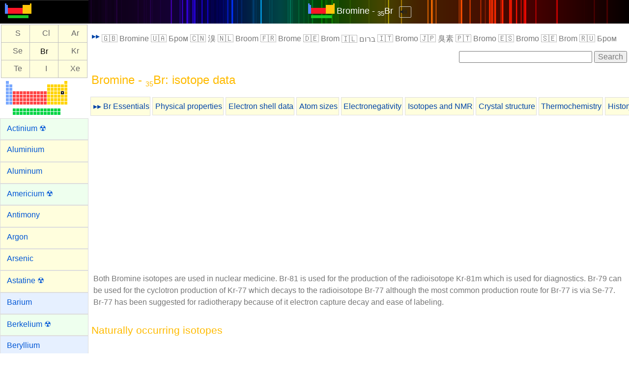

--- FILE ---
content_type: text/html; charset=UTF-8
request_url: https://www.webelements.com/bromine/isotopes.html
body_size: 35293
content:
<!doctype html>
<html lang="en">
<head>
	<meta charset="utf-8">
	<meta name="viewport" content="width=device-width, initial-scale=1.0">
	
<!-- Google tag (gtag.js) Google Analytics -->
<script async src="https://www.googletagmanager.com/gtag/js?id=G-ZK1E8XKBLT"></script>
<script>
  window.dataLayer = window.dataLayer || [];
  function gtag(){dataLayer.push(arguments);}
  gtag('js', new Date());

  gtag('config', 'G-ZK1E8XKBLT');
</script>
<!-- End Google Analytics -->

	<title>WebElements Periodic Table &raquo; Bromine &raquo; isotope data</title>
	<meta name="Description" content="This WebElements periodic table page contains isotope data for the element bromine">
	<meta name="keywords" content="bromine, isotope, mass, abundance, nuclear, spin, magnetic, moment, IUPAC, radioisotope, radioactive, isotope, mass, abundance, nuclear, spin, magnetic, moment, half life, decay, nuclide, nuclear, NMR, spin, receptivity, frequency, magnetogyric, ratio, magnetic, moment, quadrupole, proton, carbon, chemistry, periodic table, periodic chart, periodic system, chemical elements, chemical, webelements, web-elements, Sheffield, science, element, elements, metal, gas, atoms">
	<link rel="stylesheet" href="../_newlands/pure/pure-min.css" type="text/css">
	<link rel="stylesheet" href="../_newlands/pure/grids-responsive-min.css" type="text/css">
	<link rel="stylesheet" href="../_newlands/pure-layout-side-menu/css/layouts/side-menu.css" type="text/css">
	<link rel="stylesheet" href="../_newlands/css/webelements.css?parameter=1">
	<meta name="author" content="Prof Mark Winter, University of Sheffield">
	<meta name="copyright" content="Copyright 2026 Prof Mark Winter"> 
	<link rel="index" href="./">
	<link rel="shortcut icon" href="../favicon.png">
	</head>
<body>
<div id="layout">
<!-- Menu toggle -->
	<a href="#menu" id="menuLink" class="menu-link"> 
<!-- Hamburger icon -->
	<span></span> </a>
	
	<!-- elements menu-->	<div id="menu">		<div class="pure-menu">			<ul class="pure-menu-list">				<li class="pure-menu-item logo"><a href="../" class="pure-menu-link"><img height="30" src="../_media/icons/logo_60.png" alt="WebElements logo" /></a></li>				<li class="pure-menu-item v"><!--navigation panel-->
<div id="NavigationPanel">
<table style="nav_panel">
<tr>
<th class="navpanel-p"><a title="sulfur" href="../sulfur/isotopes.html">S</a></th>
<th class="navpanel-p"><a title="chlorine" href="../chlorine/isotopes.html">Cl</a></th>
<th class="navpanel-p"><a title="argon" href="../argon/isotopes.html">Ar</a></th>
</tr>
<tr>
<th class="navpanel-p"><a title="selenium" href="../selenium/isotopes.html">Se</a></th>
<th class="navpanel-p">Br</th>
<th class="navpanel-p"><a title="krypton" href="../krypton/isotopes.html">Kr</a></th>
</tr>
<tr>
<th class="navpanel-p"><a title="tellurium" href="../tellurium/isotopes.html">Te</a></th>
<th class="navpanel-p"><a title="iodine" href="../iodine/isotopes.html">I</a></th>
<th class="navpanel-p"><a title="xenon" href="../xenon/isotopes.html">Xe</a></th>
</tr>
</table>
</div><!-- /navigation panel-->



</li>				<!--navigation panel-->				<li class="pure-menu-item v">					<div class="element_select_centre"><a class="imagelink" title="Switch to a different element from here" href="../index.html"><img class="" src="../_media/locs/Br-loc.png" alt="Bromine location" /></a>					</div>				</li>				<!-- /navigation panel-->				<li class="pure-menu-item f"><a class="pure-menu-link f" href="../actinium/isotopes.html">Actinium &#x2622;</a></li>				<li class="pure-menu-item p"><a class="pure-menu-link p" href="../aluminium/isotopes.html">Aluminium</a></li>				<li class="pure-menu-item p"><a class="pure-menu-link p" href="../aluminium/isotopes.html">Aluminum</a></li>				<li class="pure-menu-item f"><a class="pure-menu-link f" href="../americium/isotopes.html">Americium &#x2622;</a></li>				<li class="pure-menu-item p"><a class="pure-menu-link p" href="../antimony/isotopes.html">Antimony</a></li>				<li class="pure-menu-item p"><a class="pure-menu-link p" href="../argon/isotopes.html">Argon</a></li>				<li class="pure-menu-item p"><a class="pure-menu-link p" href="../arsenic/isotopes.html">Arsenic</a></li>				<li class="pure-menu-item p"><a class="pure-menu-link p" href="../astatine/isotopes.html">Astatine &#x2622;</a></li>				<li class="pure-menu-item s"><a class="pure-menu-link s" href="../barium/isotopes.html">Barium</a></li>				<li class="pure-menu-item f"><a class="pure-menu-link f" href="../berkelium/isotopes.html">Berkelium &#x2622;</a></li>				<li class="pure-menu-item s"><a class="pure-menu-link s" href="../beryllium/isotopes.html">Beryllium</a></li>				<li class="pure-menu-item p"><a class="pure-menu-link p" href="../bismuth/isotopes.html">Bismuth</a></li>				<li class="pure-menu-item d"><a class="pure-menu-link d" href="../bohrium/isotopes.html">Bohrium &#x2622;</a></li>				<li class="pure-menu-item p"><a class="pure-menu-link p" href="../boron/isotopes.html">Boron</a></li>				<li class="pure-menu-item p"><a class="pure-menu-link p" href="../bromine/isotopes.html">Bromine</a></li>				<li class="pure-menu-item d"><a class="pure-menu-link d" href="../cadmium/isotopes.html">Cadmium</a></li>				<li class="pure-menu-item s"><a class="pure-menu-link s" href="../caesium/isotopes.html">Caesium</a></li>				<li class="pure-menu-item s"><a class="pure-menu-link s" href="../calcium/isotopes.html">Calcium</a></li>				<li class="pure-menu-item f"><a class="pure-menu-link f" href="../californium/isotopes.html">Californium &#x2622;</a></li>				<li class="pure-menu-item p"><a class="pure-menu-link p" href="../carbon/isotopes.html">Carbon</a></li>				<li class="pure-menu-item f"><a class="pure-menu-link f" href="../cerium/isotopes.html">Cerium</a></li>				<li class="pure-menu-item s"><a class="pure-menu-link s" href="../caesium/isotopes.html">Cesium</a></li>				<li class="pure-menu-item p"><a class="pure-menu-link p" href="../chlorine/isotopes.html">Chlorine</a></li>				<li class="pure-menu-item d"><a class="pure-menu-link d" href="../chromium/isotopes.html">Chromium</a></li>				<li class="pure-menu-item d"><a class="pure-menu-link d" href="../cobalt/isotopes.html">Cobalt</a></li>				<li class="pure-menu-item d"><a class="pure-menu-link d" href="../copernicium/isotopes.html">Copernicium &#x2622;</a></li>				<li class="pure-menu-item d"><a class="pure-menu-link d" href="../copper/isotopes.html">Copper</a></li>				<li class="pure-menu-item f"><a class="pure-menu-link f" href="../curium/isotopes.html">Curium &#x2622;</a></li>				<li class="pure-menu-item d"><a class="pure-menu-link d" href="../darmstadtium/isotopes.html">Darmstadtium &#x2622;</a></li>				<li class="pure-menu-item d"><a class="pure-menu-link d" href="../dubnium/isotopes.html">Dubnium &#x2622;</a></li>				<li class="pure-menu-item f"><a class="pure-menu-link f" href="../dysprosium/isotopes.html">Dysprosium</a></li>				<li class="pure-menu-item f"><a class="pure-menu-link f" href="../einsteinium/isotopes.html">Einsteinium &#x2622;</a></li>				<li class="pure-menu-item f"><a class="pure-menu-link f" href="../erbium/isotopes.html">Erbium</a></li>				<li class="pure-menu-item f"><a class="pure-menu-link f" href="../europium/isotopes.html">Europium</a></li>				<li class="pure-menu-item f"><a class="pure-menu-link f" href="../fermium/isotopes.html">Fermium &#x2622;</a></li>				<li class="pure-menu-item p"><a class="pure-menu-link p" href="../flerovium/isotopes.html">Flerovium &#x2622;</a></li>				<li class="pure-menu-item p"><a class="pure-menu-link p" href="../fluorine/isotopes.html">Fluorine</a></li>				<li class="pure-menu-item s"><a class="pure-menu-link s" href="../francium/isotopes.html">Francium</a></li>				<li class="pure-menu-item f"><a class="pure-menu-link f" href="../gadolinium/isotopes.html">Gadolinium</a></li>				<li class="pure-menu-item p"><a class="pure-menu-link p" href="../gallium/isotopes.html">Gallium</a></li>				<li class="pure-menu-item p"><a class="pure-menu-link p" href="../germanium/isotopes.html">Germanium</a></li>				<li class="pure-menu-item d"><a class="pure-menu-link d" href="../gold/isotopes.html">Gold</a></li>				<li class="pure-menu-item d"><a class="pure-menu-link d" href="../hafnium/isotopes.html">Hafnium</a></li>				<li class="pure-menu-item d"><a class="pure-menu-link d" href="../hassium/isotopes.html">Hassium &#x2622;</a></li>				<li class="pure-menu-item p"><a class="pure-menu-link p" href="../helium/isotopes.html">Helium</a></li>				<li class="pure-menu-item f"><a class="pure-menu-link f" href="../holmium/isotopes.html">Holmium</a></li>				<li class="pure-menu-item s"><a class="pure-menu-link s" href="../hydrogen/isotopes.html">Hydrogen</a></li>				<li class="pure-menu-item p"><a class="pure-menu-link p" href="../indium/isotopes.html">Indium</a></li>				<li class="pure-menu-item p"><a class="pure-menu-link p" href="../iodine/isotopes.html">Iodine</a></li>				<li class="pure-menu-item d"><a class="pure-menu-link d" href="../iridium/isotopes.html">Iridium</a></li>				<li class="pure-menu-item d"><a class="pure-menu-link d" href="../iron/isotopes.html">Iron</a></li>				<li class="pure-menu-item p"><a class="pure-menu-link p" href="../krypton/isotopes.html">Krypton</a></li>				<li class="pure-menu-item f"><a class="pure-menu-link f" href="../lanthanum/isotopes.html">Lanthanum</a></li>				<li class="pure-menu-item d"><a class="pure-menu-link d" href="../lawrencium/isotopes.html">Lawrencium &#x2622;</a></li>				<li class="pure-menu-item p"><a class="pure-menu-link p" href="../lead/isotopes.html">Lead</a></li>				<li class="pure-menu-item s"><a class="pure-menu-link s" href="../lithium/isotopes.html">Lithium</a></li>				<li class="pure-menu-item p"><a class="pure-menu-link p" href="../livermorium/isotopes.html">Livermorium &#x2622;</a></li>				<li class="pure-menu-item d"><a class="pure-menu-link d" href="../lutetium/isotopes.html">Lutetium</a></li>				<li class="pure-menu-item s"><a class="pure-menu-link s" href="../magnesium/isotopes.html">Magnesium</a></li>				<li class="pure-menu-item d"><a class="pure-menu-link d" href="../manganese/isotopes.html">Manganese</a></li>				<li class="pure-menu-item d"><a class="pure-menu-link d" href="../meitnerium/isotopes.html">Meitnerium &#x2622;</a></li>				<li class="pure-menu-item f"><a class="pure-menu-link f" href="../mendelevium/isotopes.html">Mendelevium &#x2622;</a></li>				<li class="pure-menu-item d"><a class="pure-menu-link d" href="../mercury/isotopes.html">Mercury</a></li>				<li class="pure-menu-item d"><a class="pure-menu-link d" href="../molybdenum/isotopes.html">Molybdenum</a></li>				<li class="pure-menu-item p"><a class="pure-menu-link p" href="../moscovium/isotopes.html">Moscovium &#x2622;</a></li>				<li class="pure-menu-item f"><a class="pure-menu-link f" href="../neodymium/isotopes.html">Neodymium</a></li>				<li class="pure-menu-item p"><a class="pure-menu-link p" href="../neon/isotopes.html">Neon</a></li>				<li class="pure-menu-item f"><a class="pure-menu-link f" href="../neptunium/isotopes.html">Neptunium</a></li>				<li class="pure-menu-item d"><a class="pure-menu-link d" href="../nickel/isotopes.html">Nickel</a></li>				<li class="pure-menu-item p"><a class="pure-menu-link p" href="../nihonium/isotopes.html">Nihonium &#x2622;</a></li>				<li class="pure-menu-item d"><a class="pure-menu-link d" href="../niobium/isotopes.html">Niobium</a></li>				<li class="pure-menu-item p"><a class="pure-menu-link p" href="../nitrogen/isotopes.html">Nitrogen</a></li>				<li class="pure-menu-item f"><a class="pure-menu-link f" href="../nobelium/isotopes.html">Nobelium</a></li>				<li class="pure-menu-item p"><a class="pure-menu-link p" href="../oganesson/isotopes.html">Oganesson &#x2622;</a></li>				<li class="pure-menu-item d"><a class="pure-menu-link d" href="../osmium/isotopes.html">Osmium</a></li>				<li class="pure-menu-item p"><a class="pure-menu-link p" href="../oxygen/isotopes.html">Oxygen</a></li>				<li class="pure-menu-item d"><a class="pure-menu-link d" href="../palladium/isotopes.html">Palladium</a></li>				<li class="pure-menu-item p"><a class="pure-menu-link p" href="../phosphorus/isotopes.html">Phosphorus</a></li>				<li class="pure-menu-item d"><a class="pure-menu-link d" href="../platinum/isotopes.html">Platinum</a></li>				<li class="pure-menu-item f"><a class="pure-menu-link f" href="../plutonium/isotopes.html">Plutonium &#x2622;</a></li>				<li class="pure-menu-item p"><a class="pure-menu-link p" href="../polonium/isotopes.html">Polonium</a></li>				<li class="pure-menu-item s"><a class="pure-menu-link s" href="../potassium/isotopes.html">Potassium</a></li>				<li class="pure-menu-item f"><a class="pure-menu-link f" href="../praseodymium/isotopes.html">Praseodymium</a></li>				<li class="pure-menu-item f"><a class="pure-menu-link f" href="../promethium/isotopes.html">Promethium &#x2622;</a></li>				<li class="pure-menu-item f"><a class="pure-menu-link f" href="../protactinium/isotopes.html">Protactinium &#x2622;</a></li>				<li class="pure-menu-item s"><a class="pure-menu-link s" href="../radium/isotopes.html">Radium &#x2622;</a></li>				<li class="pure-menu-item p"><a class="pure-menu-link p" href="../radon/isotopes.html">Radon &#x2622;</a></li>				<li class="pure-menu-item d"><a class="pure-menu-link d" href="../rhenium/isotopes.html">Rhenium</a></li>				<li class="pure-menu-item d"><a class="pure-menu-link d" href="../rhodium/isotopes.html">Rhodium</a></li>				<li class="pure-menu-item d"><a class="pure-menu-link d" href="../roentgenium/isotopes.html">Roentgenium &#x2622;</a></li>				<li class="pure-menu-item s"><a class="pure-menu-link s" href="../rubidium/isotopes.html">Rubidium</a></li>				<li class="pure-menu-item d"><a class="pure-menu-link d" href="../ruthenium/isotopes.html">Ruthenium</a></li>				<li class="pure-menu-item d"><a class="pure-menu-link d" href="../rutherfordium/isotopes.html">Rutherfordium &#x2622;</a></li>				<li class="pure-menu-item f"><a class="pure-menu-link f" href="../samarium/isotopes.html">Samarium</a></li>				<li class="pure-menu-item d"><a class="pure-menu-link d" href="../scandium/isotopes.html">Scandium</a></li>				<li class="pure-menu-item d"><a class="pure-menu-link d" href="../seaborgium/isotopes.html">Seaborgium &#x2622;</a></li>				<li class="pure-menu-item p"><a class="pure-menu-link p" href="../selenium/isotopes.html">Selenium</a></li>				<li class="pure-menu-item p"><a class="pure-menu-link p" href="../silicon/isotopes.html">Silicon</a></li>				<li class="pure-menu-item d"><a class="pure-menu-link d" href="../silver/isotopes.html">Silver</a></li>				<li class="pure-menu-item s"><a class="pure-menu-link s" href="../sodium/isotopes.html">Sodium</a></li>				<li class="pure-menu-item s"><a class="pure-menu-link s" href="../strontium/isotopes.html">Strontium</a></li>				<li class="pure-menu-item p"><a class="pure-menu-link p" href="../sulfur/isotopes.html">Sulfur</a></li>				<li class="pure-menu-item p"><a class="pure-menu-link p" href="../sulfur/isotopes.html">Sulphur</a></li>				<li class="pure-menu-item d"><a class="pure-menu-link d" href="../tantalum/isotopes.html">Tantalum</a></li>				<li class="pure-menu-item d"><a class="pure-menu-link d" href="../technetium/isotopes.html">Technetium</a></li>				<li class="pure-menu-item p"><a class="pure-menu-link p" href="../tellurium/isotopes.html">Tellurium</a></li>				<li class="pure-menu-item p"><a class="pure-menu-link p" href="../tennessine/isotopes.html">Tennessine &#x2622;</a></li>				<li class="pure-menu-item f"><a class="pure-menu-link f" href="../terbium/isotopes.html">Terbium</a></li>				<li class="pure-menu-item p"><a class="pure-menu-link p" href="../thallium/isotopes.html">Thallium</a></li>				<li class="pure-menu-item f"><a class="pure-menu-link f" href="../thorium/isotopes.html">Thorium &#x2622;</a></li>				<li class="pure-menu-item f"><a class="pure-menu-link f" href="../thulium/isotopes.html">Thulium</a></li>				<li class="pure-menu-item p"><a class="pure-menu-link p" href="../tin/isotopes.html">Tin</a></li>				<li class="pure-menu-item d"><a class="pure-menu-link d" href="../titanium/isotopes.html">Titanium</a></li>				<li class="pure-menu-item d"><a class="pure-menu-link d" href="../tungsten/isotopes.html">Tungsten</a></li>				<li class="pure-menu-item f"><a class="pure-menu-link f" href="../uranium/isotopes.html">Uranium &#x2622;</a></li>				<li class="pure-menu-item d"><a class="pure-menu-link d" href="../vanadium/isotopes.html">Vanadium</a></li>				<li class="pure-menu-item p"><a class="pure-menu-link p" href="../xenon/isotopes.html">Xenon</a></li>				<li class="pure-menu-item f"><a class="pure-menu-link f" href="../ytterbium/isotopes.html">Ytterbium</a></li>				<li class="pure-menu-item d"><a class="pure-menu-link d" href="../yttrium/isotopes.html">Yttrium</a></li>				<li class="pure-menu-item d"><a class="pure-menu-link d" href="../zinc/isotopes.html">Zinc</a></li>				<li class="pure-menu-item d"><a class="pure-menu-link d" href="../zirconium/isotopes.html">Zirconium</a></li>			</ul>		</div>	</div><!-- /elements menu-->
	<div class="pure-g">
		<div class="pure-u-1">
			<div class="pure-menu pure-menu-open pure-menu-horizontal centre" role="navigation" style="background: #000 url(../_media/elements/discharge/Br.png) repeat-y center; background-size:contain;">
				<span><a class="pure-menu-heading" href="https://winter.group.shef.ac.uk/webelements/"><img height="30" src="../_media/icons/logo_60.png" alt="WebElements logo"></a> <a class="white" href="./">Bromine - <sub>35</sub>Br</a>&nbsp;&nbsp;<audio id="myAudio_f">
					<source src="../_media/elements/snds_f/Br.mp3" type="audio/mpeg">Your user agent does not support the HTML5 Audio element. 
				</audio>
				<button class="pure-button p_button" style=" display: inline;" type="button" onclick="audf_play_pause()">
					🔊&nbsp;
				</button> 
				<script>
					function audf_play_pause() { var myAudiof = document.getElementById("myAudio_f"); if (myAudiof.paused) { myAudiof.play(); } else { myAudiof.pause(); }}
				</script></span>
			</div>
		</div>
	</div>


	<div id="main">
<!-- element specific content-->
	
		<div class="pure-u-1 pure-u-sm-1-1">
			

<div class="pure-menu pure-menu-horizontal pure-menu-scrollable">
	<a href="#" class="pure-menu-link pure-menu-heading">▸▸</a>
	<ul class="pure-menu-list">
		<li class="pure-menu-item">🇬🇧&nbsp;Bromine</li>
		<li class="pure-menu-item">🇺🇦&nbsp;Бром</li>
		<li class="pure-menu-item">🇨🇳&nbsp;溴</li>
		<li class="pure-menu-item">🇳🇱&nbsp;Broom</li>
		<li class="pure-menu-item">🇫🇷&nbsp;Brome</li>
		<li class="pure-menu-item">🇩🇪&nbsp;Brom</li>
		<li class="pure-menu-item">🇮🇱&nbsp;ברום</li>
		<li class="pure-menu-item">🇮🇹&nbsp;Bromo</li>
		<li class="pure-menu-item">🇯🇵&nbsp;臭素</li>
		<li class="pure-menu-item">🇵🇹&nbsp;Bromo</li>
		<li class="pure-menu-item">🇪🇸&nbsp;Bromo</li>
		<li class="pure-menu-item">🇸🇪&nbsp;Brom</li>
		<li class="pure-menu-item">🇷🇺&nbsp;Бром</li>

	</ul>
</div>
		</div>
			
		<div class="pure-g">
			<div class="pure-u-1 pure-u-sm-1-1">
				<div class="google_navbar_positioning">
					<form action="https://www.google.com" id="cse-search-box">
						<div>
							<input type="hidden" name="cx" value="partner-pub-9334432533380510:6223510783">
							<input type="hidden" name="ie" value="UTF-8">
							<input type="text" name="q" size="28">
							<input type="submit" name="sa" value="Search">
						</div>
					</form>
					<script>
					</script>
				</div>
			</div>
		</div>

	<main>	
		<div class="pure-g">
			<div class="pure-u-1 pure-u-sm-1-1">
				<h1 class="p">Bromine - <sub><small>35</small></sub>Br: isotope data</h1>
			
<div class="pure-menu pure-menu-horizontal pure-menu-scrollable">
    <ul class="pure-menu-list z_menu">
        <li class="pure-menu-item p"><a href="../bromine/" class="pure-menu-link">▸▸ Br Essentials</a></li>
		<li class="pure-menu-item p"><a class="pure-menu-link" href="../bromine/physics.html">Physical properties</a></li>
		<li class="pure-menu-item p"><a class="pure-menu-link" href="../bromine/atoms.html">Electron shell data</a></li>
		<li class="pure-menu-item p"><a class="pure-menu-link" href="../bromine/atom_sizes.html">Atom sizes</a></li>
		<li class="pure-menu-item p"><a class="pure-menu-link" href="../bromine/electronegativity.html">Electronegativity</a></li>
		<li class="pure-menu-item p"><a class="pure-menu-link" href="../bromine/isotopes.html" >Isotopes and NMR</a></li>
		<li class="pure-menu-item p"><a class="pure-menu-link" href="../bromine/crystal_structure.html">Crystal structure</a></li>
		<li class="pure-menu-item p"><a class="pure-menu-link" href="../bromine/thermochemistry.html">Thermochemistry</a></li>
		<li class="pure-menu-item p"><a class="pure-menu-link" href="../bromine/history.html">History</a></li>
		<li class="pure-menu-item p"><a class="pure-menu-link" href="../bromine/uses.html">Uses</a></li>
		<li class="pure-menu-item p"><a class="pure-menu-link" href="../bromine/geology.html">Geology</a></li>
		<li class="pure-menu-item p"><a class="pure-menu-link" href="../bromine/biology.html">Biology</a></li>
		<li class="pure-menu-item p"><a class="pure-menu-link" href="../bromine/compounds.html">Binary compounds</a></li>
		<li class="pure-menu-item p"><a class="pure-menu-link" href="../bromine/compound_properties.html" >Compound properties</a></li>
		<li class="pure-menu-item p"><a class="pure-menu-link" href="../bromine/chemistry.html">Element reactions</a></li>
		<li class="pure-menu-item p"><a class="pure-menu-link" href="../bromine/contents.html">List all Br  properties</a></li>
	</ul>
</div>

</div>
			

		</div>

	<p class="p_first">Both Bromine isotopes are used in nuclear medicine. Br-81 is used for the production of the radioisotope Kr-81m which is used for diagnostics. Br-79 can be used for the cyclotron production of Kr-77 which decays to the radioisotope Br-77 although the most common production route for Br-77 is via Se-77. Br-77 has been suggested for radiotherapy because of it electron capture decay and ease of labeling.</p>


<h2 class="p">Naturally occurring isotopes</h2>

<div class="table-responsive">
<table class="pure-table">
<caption>This table shows information about <a href="../periodicity/isotopes/">naturally occuring isotopes</a>, their <a href="../periodicity/isotopes/">atomic masses</a>, their <a href="../periodicity/isotopes/">natural abundances</a>, their <a href="../periodicity/isotopes_nuclear_spin/">nuclear spins</a>, and their <a href="../periodicity/isotopes_nuc_magnetic_moment/">magnetic moments</a>. Further data for radioisotopes (radioactive isotopes) of bromine are listed (including any which occur naturally) below. </caption>
<thead>
<tr>
<th>Isotope</th>
<th>Mass&nbsp;/&nbsp;Da</th>
<th>Natural abundance (atom %)</th>
<th>Nuclear spin (I)</th>
<th>Magnetic moment (&mu;/&mu;<sub>N</sub>)</th>
</tr>
</thead>
<tbody>
<tr>
<td><sup>79</sup>Br</td>
<td>78.9183361 (26)</td>
<td>50.69 (7)</td>
<td><sup>3</sup>/<sub>2</sub></td>
<td>2.106399</td>
</tr><tr>
<td><sup>81</sup>Br</td>
<td>80.916289 (6)</td>
<td>49.31 (7)</td>
<td><sup>3</sup>/<sub>2</sub></td>
<td>2.270560</td>
</tr></tbody></table>




</div>

<div><figure><img class="pure-img" src="../_media/elements/isotopes/isotope_abundance_Br.png" alt="Isotope abundances of bromine" /><figcaption><strong>Isotope abundances of bromine.</strong> In the above, the most intense ion is set to 100% since this corresponds best to the output from a mass spectrometer. This is not to be confused with the relative percentage isotope abundances which <strong>totals</strong> 100% for all the naturally occurring isotopes.</figcaption> </figure> </div>

<div class="pure-g">
   <div class="pure-u-1 pure-u-sm-1-1">
<script async src="//pagead2.googlesyndication.com/pagead/js/adsbygoogle.js"></script>
<!-- elements_responsive_centre -->
<ins class="adsbygoogle"
     style="display:block"
     data-ad-client="ca-pub-9334432533380510"
     data-ad-slot="4479092381"
     data-ad-format="auto"></ins>
<script>
(adsbygoogle = window.adsbygoogle || []).push({});
</script>
</div>
</div>

<h2 class="p">Radiosotope data</h2>

<div class="table-responsive">
<table class="pure-table">
<caption>Further data for naturally occuring isotopes of bromine are listed above. This table gives information about some <a href="../periodicity/isotopes_radioactive/">radiosotopes</a> of bromine, their <a href="../periodicity/isotopes_radioactive/">masses</a>, their <a href="../periodicity/isotopes_radioactive/">half-lives</a>, their <a href="../periodicity/isotopes_radioactive/">modes of decay</a>, their <a href="../periodicity/isotopes_radioactive/">nuclear spins</a>, and their <a href="../periodicity/isotopes_radioactive/">nuclear magnetic moments</a>.</caption>
<thead>
<tr>
<th>Isotope</th>
<th>Mass&nbsp;/&nbsp;Da</th>
<th>Half-life</th>
<th>Mode of decay</th>
<th>Nuclear spin</th>
<th>Nuclear magnetic moment</th>
</tr>
</thead>
<tbody>
<tr>
<td><sup>72</sup>Br</td>
<td>71.9365</td>
<td>1.31 m</td>
<td>EC to <sup>72</sup>Se</td>
<td>3</td>
<td></td>
</tr><tr>
<td><sup>73</sup>Br</td>
<td>72.9318</td>
<td>3.4 m</td>
<td>EC to <sup>73</sup>Se</td>
<td><sup>3</sup>/<sub>2</sub></td>
<td></td>
</tr><tr>
<td><sup>74</sup>Br</td>
<td>73.92989</td>
<td>25.4 m</td>
<td>EC to <sup>74</sup>Se</td>
<td></td>
<td></td>
</tr><tr>
<td><sup>75</sup>Br</td>
<td>74.92578</td>
<td>1.62 h</td>
<td>EC to <sup>75</sup>Se</td>
<td><sup>3</sup>/<sub>2</sub></td>
<td>0.75</td>
</tr><tr>
<td><sup>76</sup>Br</td>
<td>75.92454</td>
<td>16.0 h</td>
<td>EC to <sup>76</sup>Se</td>
<td>1</td>
<td>0.54821</td>
</tr><tr>
<td><sup>77</sup>Br </td>
<td>76.921380</td>
<td>2.376 d</td>
<td>EC to <sup>77</sup>Se</td>
<td><sup>3</sup>/<sub>2</sub></td>
<td></td>
</tr><tr>
<td><sup>78</sup>Br</td>
<td>77.921146</td>
<td>6.46 m</td>
<td>EC to <sup>78</sup>Se; &beta;<sup>-</sup> to <sup>78</sup>Kr</td>
<td>1</td>
<td>0.1</td>
</tr><tr>
<td><sup>80</sup>Br</td>
<td>79.918530</td>
<td>17.66 m</td>
<td>EC to <sup>80</sup>Se; &beta;<sup>-</sup> to <sup>80</sup>Kr</td>
<td>1</td>
<td>0.5140</td>
</tr><tr>
<td><sup>82</sup>Br</td>
<td>81.916805</td>
<td>1.471 d</td>
<td>&beta;<sup>-</sup> to <sup>82</sup>Kr</td>
<td>5</td>
<td>1.6270</td>
</tr><tr>
<td><sup>83</sup>Br</td>
<td>82.915181</td>
<td>2.40 h</td>
<td>&beta;<sup>-</sup> to <sup>83</sup>Kr</td>
<td><sup>3</sup>/<sub>2</sub></td>
<td></td>
</tr><tr>
<td><sup>84</sup>Br</td>
<td>83.91651</td>
<td>31.8 m</td>
<td>&beta;<sup>-</sup> to <sup>84</sup>Kr</td>
<td>2</td>
<td></td>
</tr><tr>
<td><sup>85</sup>Br</td>
<td>84.91561</td>
<td>2.87 m</td>
<td>&beta;<sup>-</sup> to <sup>85</sup>Kr</td>
<td><sup>3</sup>/<sub>2</sub></td>
<td></td>
</tr></tbody></table>


</div>


<h2 class="p">References</h2>

<ol>
<li>Naturally occurring isotope abundances: Commission on Atomic Weights and Isotopic Abundances report for the International Union of Pure and Applied Chemistry in <em>Isotopic Compositions of the Elements 1989</em>, Pure and Applied Chemistry, 1998, <strong>70</strong>, 217. [Copyright 1998 IUPAC]</li>
<li>For further information about radioisotopes see Jonghwa Chang's (Korea Atomic Energy Research Institute) <a href="http://atom.kaeri.re.kr/">Table of the Nuclides</a></li>
<li>Masses, nuclear spins, and magnetic moments: I. Mills, T. Cvitas, K. Homann, N. Kallay, and K. Kuchitsu in <em>Quantities, Units and Symbols in Physical Chemistry</em>, Blackwell Scientific Publications, Oxford, UK, 1988. [Copyright 1988 IUPAC]</li>
</ol>

<h2 class="p"><a id="essentials"></a>NMR Properties of bromine</h2>

<p class="p_first"><strong>Common reference compound:</strong> NaBr/D<sub>2</sub>O.</p>

<div class="table-responsive">
<table class="pure-table pure-table-striped">
<caption>Table of NMR-active nucleus propeties of bromine</caption>
<thead>
<tr>
<td>&nbsp;</td>
<th>Isotope 1</th>
<th>Isotope 2</th>
<th>Isotope 3</th>
</tr>
</thead>
<tbody>
<tr>
<td><a href="../periodicity/nmr/">Isotope</a></td>
<td><sup>79</sup>Br</td>
<td><sup>81</sup>Br</td>
<td></td>
</tr>
<tr>
<td><a href="../periodicity/nmr/">Natural abundance </a>/%</td>
<td>50.69</td>
<td>49.31</td>
<td></td>
</tr>
<tr>
<td><a href="../periodicity/nmr/">Spin</a> (I)</td>
<td><sup>3</sup>/<sub>2</sub></td>
<td><sup>3</sup>/<sub>2</sub></td>
<td></td>
</tr>
<tr>
<td><a href="../periodicity/nmr/">Frequency</a> relative to <sup>1</sup>H = 100 (MHz)</td>
<td>25.054452</td>
<td>27.007026</td>
<td></td>
</tr>
<tr>
<td><a href="../periodicity/nmr/">Receptivity</a>, D<sup>P</sup>, relative to <sup>1</sup>H = 1.00</td>
<td>0.0403</td>
<td>0.0491</td>
<td></td>
</tr>
<tr>
<td><a href="../periodicity/nmr/">Receptivity</a>, D<sup>C</sup>, relative to <sup>13</sup>C = 1.00</td>
<td>230</td>
<td>280</td>
<td></td>
</tr>
<tr>
<td><a href="../periodicity/nmr/">Magnetogyric ratio</a>, &gamma; (10<sup>7</sup> rad&nbsp;T<sup>&#8209;1</sup>&nbsp;s<sup>-1</sup>)</td>
<td>6.725616</td>
<td>7.249776</td>
<td></td>
</tr>
<tr>
<td><a href="../periodicity/nmr/">Magnetic moment</a>, &mu; (&mu;<sub>N</sub>)</td>
<td>2.719351</td>
<td>2.931283</td>
<td></td>
</tr>
<tr>
<td><a href="../periodicity/nmr/">Nuclear quadrupole moment</a>, Q/millibarn</td>
<td>313(3)</td>
<td>261.5(25)</td>
<td></td>
</tr>
<tr>
<td><a href="../periodicity/nmr/">Line width factor</a>, 10<sup>56</sup> l (m<sup>4</sup>)</td>
<td>0.15</td>
<td>0.10</td>
<td></td>
</tr>
</tbody>
</table>
</div>

<h2 class="p">References</h2>

<ol>
<li>R.K. Harris in <em>Encyclopedia of Nuclear Magnetic Resonance</em>, D.M. Granty and R.K. Harris, (eds.), vol. 5, John Wiley &amp; Sons, Chichester, UK, 1996. I am grateful to <a href="http://www.dur.ac.uk/chemistry/staff/profile/?id=184">Professor Robin Harris</a> (University of Durham, UK) who provided much of the NMR data, which are copyright 1996 IUPAC, adapted from his contribution contained within this reference.</li>
<li>J. Mason in <em>Multinuclear NMR</em>, Plenum Press, New York, USA, 1987. Where given, data for certain radioactive nuclei are from this reference.</li>
<li>P. Pyykk&ouml;, <em>Mol. Phys.</em>, 2008, <strong>106</strong>, 1965-1974.</li>
<li>P. Pyykk&ouml;, <em>Mol. Phys.</em>, 2001, <strong>99</strong>, 1617-1629.</li>
<li>P. Pyykk&ouml;, <em>Z. Naturforsch.</em>, 1992, <strong>47a</strong>, 189. I am grateful to <a href="http://www.chem.helsinki.fi/~pyykko/">Professor Pekka Pyykk&ouml;</a> (University of Helsinki, Finland) who provided the nuclear quadrupole moment data in this and the following two references.</li>
<li>D.R. Lide, (ed.), <em><a href="http://www.amazon.com/exec/obidos/ASIN/0849304814/webelements">CRC Handbook of Chemistry and Physics 1999-2000 : A Ready-Reference Book of Chemical and Physical Data (CRC Handbook of Chemistry and Physics</a></em>, CRC Press, Boca Raton, Florida, USA, 79th edition, 1998.</li>
<li>P. Pyykk&ouml;, <em>personal communication</em>, 1998, 204, 2008, 2010.</li>
</ol>


	</main>

	<div id="footer"><!-- Footer div -->

		<footer>
<div class="footer">
	<div class="pure-g">
		<div class="pure-u-1-2 pure-u-sm-1-2 pure-u-lg-1-4 pure-menu custom-restricted-width">
			<ul class="pure-menu-list">
				<li class="pure-menu-heading footer_h">Key properties</li>
				<li class="pure-menu-item"><a class="pure-menu-link" href="https://www.webelements.com/periodicity/eneg_pauling/">Electronegativity </a></li>
				<li class="pure-menu-item"><a class="pure-menu-link" href="https://www.webelements.com/periodicity/melting_point/">Melting point</a></li>
				<li class="pure-menu-item"><a class="pure-menu-link" href="https://www.webelements.com/periodicity/density/">Density </a></li>
				<li class="pure-menu-item"><a class="pure-menu-link" href="https://www.webelements.com/periodicity/molar_volume/">Molar volume</a></li>
				<li class="pure-menu-item"><a class="pure-menu-link" href="https://www.webelements.com/periodicity/ionis_energy_1/">Ionization energy (1st)</a></li>
				<li class="pure-menu-item"><a class="pure-menu-link" href="https://www.webelements.com/periodicity/covalent_radius/">Covalent radius</a></li>
				<li class="pure-menu-item"><a class="pure-menu-link" href="https://www.webelements.com/periodicity/metallic_radius/">Metallic radius</a></li>
				<li class="pure-menu-item"><a class="pure-menu-link" href="https://www.webelements.com/periodicity/abund_crust/">Abundance: earth's crust</a></li>
			</ul>
		</div>
		
		<div class="pure-u-1-2 pure-u-sm-1-2 pure-u-lg-1-4 pure-menu custom-restricted-width">
			<ul class="pure-menu-list">
				<li class="pure-menu-heading footer_h">Shop</li>
				<li class="pure-menu-item">Sorry, shop closed</li>

			</ul>
		</div>

		<div class="pure-u-1-2 pure-u-sm-1-2 pure-u-lg-1-4 pure-menu custom-restricted-width">
			<ul class="pure-menu-list">
				<li class="pure-menu-heading footer_h">Social</li>
				<li class="pure-menu-item"><a class="pure-menu-link" href="https://www.facebook.com/webelements.periodic.table">Facebook</a></li>
				<li class="pure-menu-item"><a class="pure-menu-link" href="https://twitter.com/periodic_table">Twitter</a></li>
				<li class="pure-menu-item"><a class="pure-menu-link" href="https://www.pinterest.com/periodictable/">Pinterest</a></li>
			</ul>
		</div>
		<div class="pure-u-1-2 pure-u-sm-1-2 pure-u-lg-1-4 pure-menu custom-restricted-width">
			<ul class="pure-menu-list">
				<li class="pure-menu-heading footer_h">Administration</li>
				<li class="pure-menu-item"><a class="pure-menu-link" href="https://www.webelements.com/nexus/your-privacy/" title="Your privacy">Privacy</a></li>
				<li class="pure-menu-item"><a class="pure-menu-link" href="https://www.webelements.com/nexus/about-webelements/" title="About WebElements">About</a></li>
				<li class="pure-menu-item"><a class="pure-menu-link" href="https://www.webelements.com/nexus/webelements-and-copyright/" title="Copyright information about WebElements">Copyright</a></li>
				<li class="pure-menu-item"><a class="pure-menu-link" href="https://www.webelements.com/nexus/acknowledgements/" title="Acknowledgements">Thanks...</a></li>
			</ul>
		</div>
	</div>
</div>

<address>
	<p>
		<a href="https://www.webelements.com/"><img class="logo_m" src="../_media/icons/logo_60.png" alt="WebElements home" /></a><br />
		<strong>WebElements:</strong> THE periodic table on the WWW [<a href="https://www.webelements.com/">www.webelements.com</a>]<br />
		<a href="https://www.webelements.com/nexus/webelements-and-copyright/">Copyright </a> 1993-2026 <a href="https://winter.group.shef.ac.uk/">Mark Winter</a> [ <a href="https://www.sheffield.ac.uk/chemistry/">The University of Sheffield </a> and WebElements Ltd, UK]. All rights reserved.</p>
	<p>You can reference the WebElements periodic table as follows:<br />"WebElements, https://www.webelements.com, accessed January 2026."</p>
</address>

</footer>	</div><!-- /footer div -->
	</div><!-- /main div -->
</div>
	<script src="../_newlands/javascript/menus.js"></script>
	<script src="../_newlands/pure-layout-side-menu/js/ui.js"></script>
</body>
</html>


--- FILE ---
content_type: text/html; charset=utf-8
request_url: https://www.google.com/recaptcha/api2/aframe
body_size: 268
content:
<!DOCTYPE HTML><html><head><meta http-equiv="content-type" content="text/html; charset=UTF-8"></head><body><script nonce="6xMuMebW_Wj5L8J7pNPK5g">/** Anti-fraud and anti-abuse applications only. See google.com/recaptcha */ try{var clients={'sodar':'https://pagead2.googlesyndication.com/pagead/sodar?'};window.addEventListener("message",function(a){try{if(a.source===window.parent){var b=JSON.parse(a.data);var c=clients[b['id']];if(c){var d=document.createElement('img');d.src=c+b['params']+'&rc='+(localStorage.getItem("rc::a")?sessionStorage.getItem("rc::b"):"");window.document.body.appendChild(d);sessionStorage.setItem("rc::e",parseInt(sessionStorage.getItem("rc::e")||0)+1);localStorage.setItem("rc::h",'1769851835861');}}}catch(b){}});window.parent.postMessage("_grecaptcha_ready", "*");}catch(b){}</script></body></html>